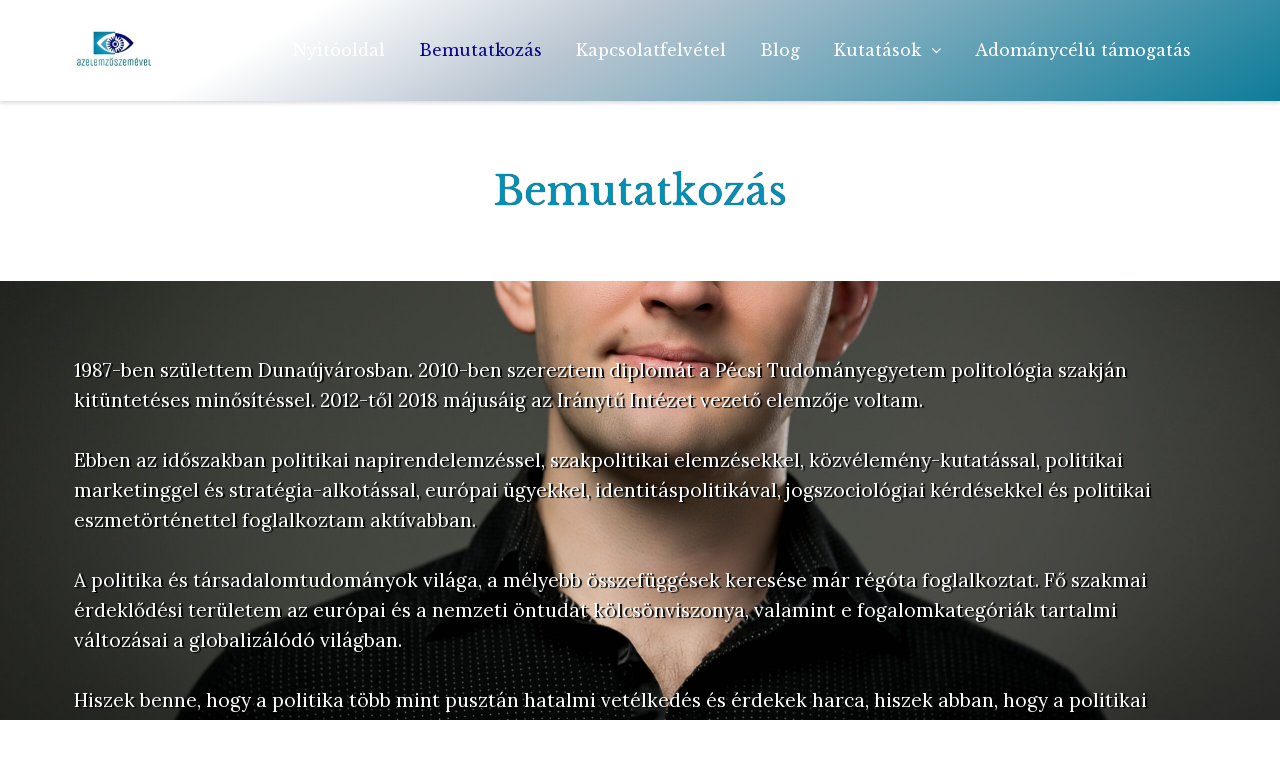

--- FILE ---
content_type: text/html; charset=UTF-8
request_url: https://azelemzoszemevel.hu/bemutatkozas/
body_size: 16458
content:
	<!DOCTYPE html>
	<html lang="hu">
	<head>
		<meta charset="UTF-8" />
		<meta name="viewport" content="width=device-width, initial-scale=1">
		<link rel="profile" href="https://gmpg.org/xfn/11">
		<style id="jetpack-boost-critical-css">@media all{@charset "UTF-8";.pagelayer-col,.pagelayer-col-holder,.pagelayer-row,.pagelayer-row-holder{box-sizing:border-box;display:flex;flex:1 0 auto;flex-direction:row;flex-wrap:wrap;width:100%;align-content:stretch;position:relative}.pagelayer-col,.pagelayer-col-holder{align-content:flex-start}.pagelayer-col-holder>div{width:100%}.pagelayer-row.pagelayer-auto .pagelayer-col{flex-grow:1}.pagelayer-col-2{width:16.66667%}.pagelayer-col-6{width:50%}.pagelayer-img{vertical-align:bottom;max-width:100%}.pagelayer-ele-link{text-decoration:none;box-shadow:none!important;border:none}.pagelayer-background-overlay{position:absolute;width:100%;top:0;left:0;height:100%;overflow:hidden}.pagelayer-image,.pagelayer-image .pagelayer-image-holder{position:relative}.pagelayer-image *{border-radius:inherit}.pagelayer-testimonial{padding:.4em .8em;line-height:normal}.pagelayer-testimonial-image{-o-object-fit:cover;object-fit:cover;display:unset!important}.pagelayer-testimonial-circle{border-radius:50%}.pagelayer-testimonial-author,.pagelayer-top-position{display:block}.pagelayer-heading-holder *,.pagelayer-text-holder *{padding:0;margin:0;overflow-wrap:break-word}.pagelayer-space-holder{height:10px}.pagelayer-address-holder,.pagelayer-email-holder{display:flex}.pagelayer-address,.pagelayer-address-icon,.pagelayer-email,.pagelayer-email-icon{margin-top:auto;margin-bottom:auto;word-break:break-word}.pagelayer-wp-menu-container .pagelayer-wp_menu-ul li.menu-item>a{display:flex;box-shadow:none;white-space:nowrap;position:relative}.pagelayer-wp-menu-container .pagelayer-wp_menu-ul{margin:0;padding:0}.pagelayer-menu-type-horizontal li.menu-item{display:inline-block;font-weight:600}.pagelayer-menu-type-horizontal li.menu-item>a{box-shadow:none;border:none}.pagelayer-wp-menu-container .pagelayer-wp_menu-ul li.menu-item{position:relative}.pagelayer-primary-menu-bar{display:none}.pagelayer-primary-menu-bar i{padding:5px}.pagelayer-wp_menu-close{display:none}.pagelayer-wp_menu-close i{position:absolute;z-index:99}.pagelayer-wp_menu-ul .pagelayer-mega-menu{position:absolute;max-width:100vw;z-index:999;padding:10px;background:#fff;color:#000;display:none;border-radius:2px;left:0;text-align:initial;overflow-y:auto}.pagelayer-owl-carousel{position:relative}.pagelayer-owl-carousel{display:none;width:100%;z-index:1}.fas{-moz-osx-font-smoothing:grayscale;-webkit-font-smoothing:antialiased;display:inline-block;font-style:normal;font-variant:normal;text-rendering:auto;line-height:1}.fa-bars:before{content:"\f0c9"}.fa-envelope:before{content:"\f0e0"}.fa-map-marker-alt:before{content:"\f3c5"}.fa-times:before{content:"\f00d"}@font-face{font-family:"Font Awesome 5 Free";font-style:normal;font-weight:400;font-display:auto}@font-face{font-family:"Font Awesome 5 Free";font-style:normal;font-weight:900;font-display:auto}.fas{font-family:"Font Awesome 5 Free"}.fas{font-weight:900}}@media all{@import url(https://fonts.googleapis.com/css?family=Open+Sans:400,700);html{line-height:1.15;-webkit-text-size-adjust:100%}body{margin:0}main{display:block}a{background-color:transparent}strong{font-weight:bolder}img{border-style:none}button,input{font-family:inherit;font-size:100%;line-height:1.15;margin:0}button,input{overflow:visible}button{text-transform:none}button{-webkit-appearance:button}[type=checkbox],[type=radio]{box-sizing:border-box;padding:0}a,article,body,center,div,em,footer,form,h3,h5,h6,header,html,i,img,label,li,p,span,strong,u,ul{margin:0;padding:0;border:0;font-size:100%;font:inherit;vertical-align:baseline}article,footer,header{display:block}body{line-height:1}ul{list-style:none}body{-webkit-text-size-adjust:none}*,:after,:before{-moz-box-sizing:border-box;-webkit-box-sizing:border-box;box-sizing:border-box}body{background-color:#fff;color:#333;font-family:'Open Sans',sans-serif;font-size:14px;line-height:1.42857}h3{font-size:1.35em;line-height:1.5em}h5{font-size:.9em;line-height:1.5em}h6{font-size:.8em;line-height:1.5em}a{text-decoration:none}em{font-style:italic}strong{font-weight:600}}@media all{@media all and (max-width:768px){main{width:100%!important}}@media all and (max-width:599px){main{width:100%!important}}}@media all{.df-raw-loading{position:absolute;margin-top:20px;margin-left:5px;padding:6px 20px;background-color:rgba(0,0,0,.3);font-style:italic;border-radius:5px;font-size:11px;max-height:30px;color:#fff;max-width:200px;transform:translateX(-50%);-moz-transform:translateX(-50%);-ms-transform:translateX(-50%);-webkit-transform:translateX(-50%);left:50%;top:50%;opacity:.7}.df-raw-loading a{color:inherit!important}}@media all{@charset "UTF-8";ul{box-sizing:border-box}}@media all{.fa-times:before{content:"\f00d"}.fa-bars:before{content:"\f0c9"}.fa-envelope:before{content:"\f0e0"}}@media all{@charset "UTF-8";}@media all{.forminator-ui.forminator-custom-form[data-grid=open] .forminator-row:not(:last-child){margin-bottom:20px}.forminator-ui.forminator-custom-form[data-grid=open] .forminator-col:not(:last-child){margin-bottom:20px}.forminator-ui.forminator-custom-form:not(.forminator-size--small)[data-grid=open] .forminator-row{-ms-flex-wrap:wrap;flex-wrap:wrap}@media (min-width:783px){.forminator-ui.forminator-custom-form:not(.forminator-size--small)[data-grid=open] .forminator-row:not(:last-child){margin-bottom:30px}}@media (min-width:783px){.forminator-ui.forminator-custom-form:not(.forminator-size--small)[data-grid=open] .forminator-row{display:-webkit-box;display:-ms-flexbox;display:flex;margin-right:-15px;margin-left:-15px}}@media (min-width:783px){.forminator-ui.forminator-custom-form:not(.forminator-size--small)[data-grid=open] .forminator-col:not(:last-child){margin-bottom:0}}@media (min-width:783px){.forminator-ui.forminator-custom-form:not(.forminator-size--small)[data-grid=open] .forminator-col{min-width:0;-webkit-box-flex:1;-ms-flex:1;flex:1;padding:0 15px}}}@media all{.forminator-ui.forminator-custom-form[data-design=default] .forminator-input-with-suffix{position:relative}.forminator-ui.forminator-custom-form[data-design=default] .forminator-input-with-suffix .forminator-input{padding-right:60px}.forminator-ui.forminator-custom-form[data-design=default] .forminator-input-with-suffix .forminator-suffix{display:block;position:absolute;top:50%;right:0;padding:0 10px;-webkit-transform:translateY(-50%);transform:translateY(-50%);line-height:1.4em}}@media all{@charset "UTF-8";}@media all{#forminator-module-384:not(.select2-dropdown){padding-top:0;padding-right:0;padding-bottom:0;padding-left:0}#forminator-module-384{border-width:0;border-style:none;border-radius:0;-moz-border-radius:0;-webkit-border-radius:0}#forminator-module-384{border-color:transparent;background-color:rgba(0,0,0,0)}.forminator-ui#forminator-module-384.forminator-design--default .forminator-response-message{font-size:15px;font-family:inherit;font-weight:400}.forminator-ui#forminator-module-384.forminator-design--default .forminator-response-message.forminator-error{background-color:#f9e4e8;box-shadow:inset 2px 0 0 0 #e04562;-moz-box-shadow:inset 2px 0 0 0 #e04562;-webkit-box-shadow:inset 2px 0 0 0 #e04562}.forminator-ui#forminator-module-384.forminator-design--default .forminator-response-message.forminator-error{color:#333}.forminator-ui#forminator-module-384.forminator-design--default .forminator-label{font-size:12px;font-family:inherit;font-weight:700}.forminator-ui#forminator-module-384.forminator-design--default .forminator-label{color:#777771}.forminator-ui#forminator-module-384.forminator-design--default .forminator-label .forminator-required{color:#e04562}.forminator-ui#forminator-module-384.forminator-design--default .forminator-description{font-size:12px;font-family:inherit;font-weight:400}.forminator-ui#forminator-module-384.forminator-design--default .forminator-description{color:#777771}.forminator-ui#forminator-module-384.forminator-design--default .forminator-error-message{font-size:12px;font-family:inherit;font-weight:500}.forminator-ui#forminator-module-384.forminator-design--default .forminator-error-message{background-color:#f9e4e8;color:#e04562}.forminator-ui#forminator-module-384.forminator-design--default .forminator-input{font-size:16px;font-family:inherit;font-weight:400}.forminator-ui#forminator-module-384.forminator-design--default .forminator-input{border-color:#777771;background-color:#ededed;color:#000}.forminator-ui#forminator-module-384.forminator-design--default .forminator-input::placeholder{color:#888}.forminator-ui#forminator-module-384.forminator-design--default .forminator-input:-moz-placeholder{color:#888}.forminator-ui#forminator-module-384.forminator-design--default .forminator-input::-moz-placeholder{color:#888}.forminator-ui#forminator-module-384.forminator-design--default .forminator-input:-ms-input-placeholder{color:#888}.forminator-ui#forminator-module-384.forminator-design--default .forminator-input::-webkit-input-placeholder{color:#888}.forminator-ui#forminator-module-384.forminator-design--default .forminator-suffix{font-size:16px;font-family:inherit;font-weight:500}.forminator-ui#forminator-module-384.forminator-design--default .forminator-suffix{color:#000}.forminator-ui#forminator-module-384.forminator-design--default .forminator-radio{font-size:14px;font-family:inherit;font-weight:400}.forminator-ui#forminator-module-384.forminator-design--default .forminator-radio{color:#000}.forminator-ui#forminator-module-384.forminator-design--default .forminator-radio .forminator-radio-bullet{border-color:#777771;background-color:#ededed}.forminator-ui#forminator-module-384.forminator-design--default .forminator-radio .forminator-radio-bullet:before{background-color:#17a8e3}.forminator-ui#forminator-module-384.forminator-design--default .forminator-checkbox,.forminator-ui#forminator-module-384.forminator-design--default .forminator-checkbox__label,.forminator-ui#forminator-module-384.forminator-design--default .forminator-checkbox__label p{font-size:14px;font-family:inherit;font-weight:400}.forminator-ui#forminator-module-384.forminator-design--default .forminator-checkbox,.forminator-ui#forminator-module-384.forminator-design--default .forminator-checkbox__label,.forminator-ui#forminator-module-384.forminator-design--default .forminator-checkbox__label p{color:#000}.forminator-ui#forminator-module-384.forminator-design--default .forminator-checkbox .forminator-checkbox-box{border-color:#777771;background-color:#ededed;color:#17a8e3}.forminator-ui#forminator-module-384.forminator-design--default .forminator-button-submit{font-size:14px;font-family:inherit;font-weight:500}.forminator-ui#forminator-module-384.forminator-design--default .forminator-button-submit{background-color:#17a8e3;color:#fff}}@media all{.forminator-ui.forminator-custom-form[data-design=default]{font-variant-ligatures:none;-webkit-font-variant-ligatures:none;text-rendering:optimizeLegibility;-moz-osx-font-smoothing:grayscale;font-smoothing:antialiased;-webkit-font-smoothing:antialiased;text-shadow:rgba(0,0,0,.01) 0 0 1px}.forminator-ui.forminator-custom-form[data-design=default] .forminator-checkbox .forminator-checkbox-box:before{speak:none;line-height:1;font-family:forminator-icons-font!important;font-style:normal;font-weight:400;font-variant:normal;text-transform:none;letter-spacing:0;-webkit-font-feature-settings:"liga" 1;font-feature-settings:"liga" 1;-webkit-font-variant-ligatures:discretionary-ligatures;font-variant-ligatures:discretionary-ligatures;-webkit-font-smoothing:antialiased;-moz-osx-font-smoothing:grayscale}.forminator-ui.forminator-custom-form[data-design=default] .forminator-checkbox input,.forminator-ui.forminator-custom-form[data-design=default] .forminator-radio input{width:1px!important;height:1px!important;overflow:hidden!important;position:absolute!important;white-space:nowrap!important;margin:-1px!important;padding:0!important;border:0!important;clip:rect(0 0 0 0)!important;-webkit-clip-path:inset(50%)!important;clip-path:inset(50%)!important}.forminator-ui.forminator-custom-form[data-design=default]{width:100%;margin:30px 0;-webkit-box-sizing:border-box;box-sizing:border-box}.forminator-ui.forminator-custom-form[data-design=default] .forminator-field{margin:0;padding:0;border:0}.forminator-ui.forminator-custom-form[data-design=default]:last-child{margin-bottom:0}@media (min-width:783px){.forminator-ui.forminator-custom-form[data-design=default]:not(.forminator-size--small):last-child{margin-bottom:0}}@media (min-width:783px){.forminator-ui.forminator-custom-form[data-design=default]:not(.forminator-size--small){margin:30px 0}}.forminator-ui.forminator-custom-form[data-design=default] .forminator-response-message{margin:0 0 20px;padding:15px 20px 15px 22px;border-radius:2px;text-align:left}.forminator-ui.forminator-custom-form[data-design=default] .forminator-response-message{outline:0;-webkit-box-shadow:none;box-shadow:none}.forminator-ui.forminator-custom-form[data-design=default] .forminator-response-message[aria-hidden=true]{display:none}@media (min-width:783px){.forminator-ui.forminator-custom-form[data-design=default]:not(.forminator-size--small) .forminator-response-message{margin-bottom:30px}}.forminator-ui.forminator-custom-form[data-design=default] .forminator-label{display:block;margin:0;border:0;line-height:1.7em}.forminator-ui.forminator-custom-form[data-design=default] .forminator-description,.forminator-ui.forminator-custom-form[data-design=default] .forminator-error-message{margin:5px 0 0}.forminator-ui.forminator-custom-form[data-design=default] .forminator-description{display:-webkit-box;display:-ms-flexbox;display:flex;line-height:1.5em}.forminator-ui.forminator-custom-form[data-design=default] .forminator-error-message{display:none;padding:2px 10px;border-radius:2px;line-height:2em}.forminator-ui.forminator-custom-form[data-design=default] .forminator-input{-webkit-box-sizing:border-box;box-sizing:border-box;width:100%;min-width:unset;max-width:unset;height:auto;min-height:unset;max-height:unset;display:block;margin:0;padding:9px;border-width:1px;border-style:solid;border-radius:2px;background-image:unset;line-height:1.3em}.forminator-ui.forminator-custom-form[data-design=default] .forminator-input{outline:0;-webkit-box-shadow:none;box-shadow:none}.forminator-ui.forminator-custom-form[data-design=default] .forminator-radio{display:-webkit-box;display:-ms-flexbox;display:flex;-webkit-box-align:center;-ms-flex-align:center;align-items:center;position:relative;margin:10px 0}.forminator-ui.forminator-custom-form[data-design=default] .forminator-radio span{display:block}.forminator-ui.forminator-custom-form[data-design=default] .forminator-radio .forminator-radio-bullet{width:20px;height:20px;-webkit-box-flex:0;-ms-flex:0 0 20px;flex:0 0 20px;position:relative;border-width:1px;border-style:solid;border-radius:40px}.forminator-ui.forminator-custom-form[data-design=default] .forminator-radio .forminator-radio-bullet:before{content:" ";width:10px;height:10px;opacity:0;-khtml-opacity:0;display:block;position:absolute;top:50%;left:50%;border-radius:100%;-webkit-transform:translate(-50%,-50%);transform:translate(-50%,-50%)}.forminator-ui.forminator-custom-form[data-design=default] .forminator-radio .forminator-radio-bullet~span{margin-left:10px}.forminator-ui.forminator-custom-form[data-design=default] .forminator-radio .forminator-radio-label{-webkit-box-flex:0;-ms-flex:0 1 auto;flex:0 1 auto;line-height:20px}.forminator-ui.forminator-custom-form[data-design=default] .forminator-radio:not(.forminator-radio-inline){margin:20px 0}.forminator-ui.forminator-custom-form[data-design=default] .forminator-radio:not(.forminator-radio-inline):first-of-type{margin-top:10px}.forminator-ui.forminator-custom-form[data-design=default] .forminator-radio:not(.forminator-radio-inline):last-of-type{margin-bottom:10px}.forminator-ui.forminator-custom-form[data-design=default] .forminator-radio:not(.forminator-radio-inline):last-child{margin-bottom:0}.forminator-ui.forminator-custom-form[data-design=default] .forminator-checkbox{display:-webkit-box;display:-ms-flexbox;display:flex;-webkit-box-flex:0;-ms-flex:0 0 auto;flex:0 0 auto;-webkit-box-align:center;-ms-flex-align:center;align-items:center;position:relative;margin:10px 0}.forminator-ui.forminator-custom-form[data-design=default] .forminator-checkbox span{display:block}.forminator-ui.forminator-custom-form[data-design=default] .forminator-checkbox .forminator-checkbox-box{width:20px;height:20px;-webkit-box-flex:0;-ms-flex:0 0 20px;flex:0 0 20px;position:relative;border-width:1px;border-style:solid;border-radius:2px}.forminator-ui.forminator-custom-form[data-design=default] .forminator-checkbox .forminator-checkbox-box:before{content:"✓";opacity:0;-khtml-opacity:0;display:block;position:absolute;top:50%;left:50%;color:inherit;font-size:12px;-webkit-transform:translate(-50%,-50%);transform:translate(-50%,-50%)}.forminator-ui.forminator-custom-form[data-design=default] .forminator-checkbox__wrapper{display:-webkit-box;display:-ms-flexbox;display:flex;-webkit-box-orient:horizontal;-webkit-box-direction:normal;-ms-flex-flow:row nowrap;flex-flow:row nowrap;-webkit-box-align:start;-ms-flex-align:start;align-items:flex-start}.forminator-ui.forminator-custom-form[data-design=default] .forminator-checkbox__label{-webkit-box-flex:0;-ms-flex:0 1 auto;flex:0 1 auto;line-height:20px;margin-left:10px}.forminator-ui.forminator-custom-form[data-design=default] .forminator-checkbox__label p:last-child{margin-bottom:0}.forminator-ui.forminator-custom-form[data-design=default] .forminator-checkbox:not(.forminator-checkbox-inline){margin:20px 0}.forminator-ui.forminator-custom-form[data-design=default] .forminator-checkbox:not(.forminator-checkbox-inline):first-of-type{margin-top:10px}.forminator-ui.forminator-custom-form[data-design=default] .forminator-checkbox:not(.forminator-checkbox-inline):first-child{margin-top:0}.forminator-ui.forminator-custom-form[data-design=default] .forminator-checkbox:not(.forminator-checkbox-inline):last-of-type{margin-bottom:10px}.forminator-ui.forminator-custom-form[data-design=default] .forminator-button{width:auto;min-width:100px;max-width:unset;height:auto;min-height:unset;max-height:unset;display:inline-block;position:relative;margin:0 10px 0 0;padding:10px;border:0;border-radius:2px;background-image:unset;line-height:1.45em;text-align:center}@media (max-width:782px){.forminator-ui.forminator-custom-form[data-design=default] .forminator-button{width:100%;margin:0 0 10px 0}}.forminator-ui.forminator-custom-form[data-design=default] .forminator-button{outline:0;-webkit-box-shadow:none;box-shadow:none;text-decoration:none}.forminator-ui.forminator-custom-form[data-design=default] .forminator-button:last-child{margin-right:0}}</style><title>Rólam &#8211; Az elemző szemével</title>
<meta name='robots' content='max-image-preview:large' />
<link rel='dns-prefetch' href='//maxcdn.bootstrapcdn.com' />
<link rel='preconnect' href='//c0.wp.com' />
<link rel="alternate" type="application/rss+xml" title="Az elemző szemével &raquo; hírcsatorna" href="https://azelemzoszemevel.hu/feed/" />
<link rel="alternate" type="application/rss+xml" title="Az elemző szemével &raquo; hozzászólás hírcsatorna" href="https://azelemzoszemevel.hu/comments/feed/" />
<script>
var pagelayer_ajaxurl = "https://azelemzoszemevel.hu/wp-admin/admin-ajax.php?";
var pagelayer_global_nonce = "e5343a6504";
var pagelayer_server_time = 1768763735;
var pagelayer_is_live = "";
var pagelayer_facebook_id = "";
var pagelayer_settings = {"post_types":["post","page"],"enable_giver":"1","max_width":1170,"tablet_breakpoint":780,"mobile_breakpoint":360,"sidebar":false,"body_font":false,"color":false};
var pagelayer_recaptch_lang = "";
var pagelayer_recaptch_version = "";
</script><link rel="alternate" title="oEmbed (JSON)" type="application/json+oembed" href="https://azelemzoszemevel.hu/wp-json/oembed/1.0/embed?url=https%3A%2F%2Fazelemzoszemevel.hu%2Fbemutatkozas%2F" />
<link rel="alternate" title="oEmbed (XML)" type="text/xml+oembed" href="https://azelemzoszemevel.hu/wp-json/oembed/1.0/embed?url=https%3A%2F%2Fazelemzoszemevel.hu%2Fbemutatkozas%2F&#038;format=xml" />
<style id="popularfx-global-styles" type="text/css">
.site-header {background-color:#ffffff!important;}
.site-title a {color:#171717!important;}
.site-title a { font-size: 30 px; }
.site-description {color:#171717 !important;}
.site-description {font-size: 15px;}
.site-footer {background-color:#171717! important;}

</style><link rel="preload" href="https://fonts.googleapis.com/css?family=Open%20Sans%3A400" as="fetch" crossorigin="anonymous"><link rel="dns-prefetch" href="https://fonts.gstatic.com">
<link rel="preconnect" href="https://fonts.gstatic.com" crossorigin="anonymous"><style id="pagelayer-wow-animation-style" type="text/css">.pagelayer-wow{visibility: hidden;}</style>
	<style id="pagelayer-global-styles" type="text/css">
:root{--pagelayer-color-primary:#007bff;--pagelayer-color-secondary:#6c757d;--pagelayer-color-text:#1d1d1d;--pagelayer-color-accent:#61ce70;--pagelayer-font-primary-font-family:Open Sans;--pagelayer-font-secondary-font-family:Roboto;--pagelayer-font-text-font-family:Montserrat;--pagelayer-font-accent-font-family:Poppins;}
.pagelayer-row-stretch-auto > .pagelayer-row-holder, .pagelayer-row-stretch-full > .pagelayer-row-holder.pagelayer-width-auto{ max-width: 1170px; margin-left: auto; margin-right: auto;}
@media (min-width: 781px){
			.pagelayer-hide-desktop{
				display:none !important;
			}
		}

		@media (max-width: 780px) and (min-width: 361px){
			.pagelayer-hide-tablet{
				display:none !important;
			}
			.pagelayer-wp-menu-holder[data-drop_breakpoint="tablet"] .pagelayer-wp_menu-ul{
				display:none;
			}
		}

		@media (max-width: 360px){
			.pagelayer-hide-mobile{
				display:none !important;
			}
			.pagelayer-wp-menu-holder[data-drop_breakpoint="mobile"] .pagelayer-wp_menu-ul{
				display:none;
			}
		}
body.pagelayer-body {font-family:Open Sans;font-size:16px;line-height:1.6;color:#0f0c0cf5}
body.pagelayer-body .site-main{background-color:#ffffffff}
body.pagelayer-body p{font-family:Open Sans;font-size:16px;line-height:1.6;color:#070606ff}
body.pagelayer-body a{text-decoration-line:none;color:#0c0d0dff}
body.pagelayer-body a:hover{color:#1e1ebbff}
body.pagelayer-body h1{font-family:Open Sans;font-size:60px}
body.pagelayer-body h2{font-family:Open Sans;font-size:45px}
body.pagelayer-body h3{font-family:Open Sans;font-size:40px}
body.pagelayer-body h4{font-family:Open Sans;font-size:35px;color:#060709ff}
body.pagelayer-body h5{font-family:Open Sans;font-size:30px;color:#f24c62ff}
body.pagelayer-body h6{font-family:Open Sans;font-size:28px}
@media (max-width: 780px){
	[class^="pagelayer-offset-"],
	[class*=" pagelayer-offset-"] {
		margin-left: 0;
	}

	.pagelayer-row .pagelayer-col {
		margin-left: 0;
		width: 100%;
	}
	.pagelayer-row.pagelayer-gutters .pagelayer-col {
		margin-bottom: 16px;
	}
	.pagelayer-first-sm {
		order: -1;
	}
	.pagelayer-last-sm {
		order: 1;
	}
	
body.pagelayer-body {font-size:15px}
body.pagelayer-body > header{font-size:16px}
body.pagelayer-body p{font-size:15px}
body.pagelayer-body h1{font-size:45px}
body.pagelayer-body h2{font-size:30px}
body.pagelayer-body h3{font-size:25px}
body.pagelayer-body h4{font-size:22px}
body.pagelayer-body h5{font-size:20px}
body.pagelayer-body h6{font-size:18px}

}
@media (max-width: 360px){
body.pagelayer-body {font-size:15px}
body.pagelayer-body > header{font-size:16px}
body.pagelayer-body p{font-size:15px}
body.pagelayer-body h1{font-size:40px}
body.pagelayer-body h2{font-size:30px}
body.pagelayer-body h3{font-size:25px}
body.pagelayer-body h4{font-size:20px}
body.pagelayer-body h5{font-size:20px}
body.pagelayer-body h6{font-size:18px}
}

</style><style id='wp-img-auto-sizes-contain-inline-css'>
img:is([sizes=auto i],[sizes^="auto," i]){contain-intrinsic-size:3000px 1500px}
/*# sourceURL=wp-img-auto-sizes-contain-inline-css */
</style>
<noscript><link rel='stylesheet' id='pagelayer-frontend-css' href='https://azelemzoszemevel.hu/wp-content/plugins/pagelayer/css/givecss.php?give=pagelayer-frontend.css%2Cnivo-lightbox.css%2Canimate.min.css%2Cowl.carousel.min.css%2Cowl.theme.default.min.css%2Cfont-awesome5.min.css&#038;ver=2.0.6' media='all' />
</noscript><link rel='stylesheet' id='pagelayer-frontend-css' href='https://azelemzoszemevel.hu/wp-content/plugins/pagelayer/css/givecss.php?give=pagelayer-frontend.css%2Cnivo-lightbox.css%2Canimate.min.css%2Cowl.carousel.min.css%2Cowl.theme.default.min.css%2Cfont-awesome5.min.css&#038;ver=2.0.6' media="not all" data-media="all" onload="this.media=this.dataset.media; delete this.dataset.media; this.removeAttribute( 'onload' );" />
<style id='wp-emoji-styles-inline-css'>

	img.wp-smiley, img.emoji {
		display: inline !important;
		border: none !important;
		box-shadow: none !important;
		height: 1em !important;
		width: 1em !important;
		margin: 0 0.07em !important;
		vertical-align: -0.1em !important;
		background: none !important;
		padding: 0 !important;
	}
/*# sourceURL=wp-emoji-styles-inline-css */
</style>
<noscript><link rel='stylesheet' id='wp-block-library-css' href='https://c0.wp.com/c/6.9/wp-includes/css/dist/block-library/style.min.css' media='all' />
</noscript><link rel='stylesheet' id='wp-block-library-css' href='https://c0.wp.com/c/6.9/wp-includes/css/dist/block-library/style.min.css' media="not all" data-media="all" onload="this.media=this.dataset.media; delete this.dataset.media; this.removeAttribute( 'onload' );" />
<style id='global-styles-inline-css'>
:root{--wp--preset--aspect-ratio--square: 1;--wp--preset--aspect-ratio--4-3: 4/3;--wp--preset--aspect-ratio--3-4: 3/4;--wp--preset--aspect-ratio--3-2: 3/2;--wp--preset--aspect-ratio--2-3: 2/3;--wp--preset--aspect-ratio--16-9: 16/9;--wp--preset--aspect-ratio--9-16: 9/16;--wp--preset--color--black: #000000;--wp--preset--color--cyan-bluish-gray: #abb8c3;--wp--preset--color--white: #ffffff;--wp--preset--color--pale-pink: #f78da7;--wp--preset--color--vivid-red: #cf2e2e;--wp--preset--color--luminous-vivid-orange: #ff6900;--wp--preset--color--luminous-vivid-amber: #fcb900;--wp--preset--color--light-green-cyan: #7bdcb5;--wp--preset--color--vivid-green-cyan: #00d084;--wp--preset--color--pale-cyan-blue: #8ed1fc;--wp--preset--color--vivid-cyan-blue: #0693e3;--wp--preset--color--vivid-purple: #9b51e0;--wp--preset--gradient--vivid-cyan-blue-to-vivid-purple: linear-gradient(135deg,rgb(6,147,227) 0%,rgb(155,81,224) 100%);--wp--preset--gradient--light-green-cyan-to-vivid-green-cyan: linear-gradient(135deg,rgb(122,220,180) 0%,rgb(0,208,130) 100%);--wp--preset--gradient--luminous-vivid-amber-to-luminous-vivid-orange: linear-gradient(135deg,rgb(252,185,0) 0%,rgb(255,105,0) 100%);--wp--preset--gradient--luminous-vivid-orange-to-vivid-red: linear-gradient(135deg,rgb(255,105,0) 0%,rgb(207,46,46) 100%);--wp--preset--gradient--very-light-gray-to-cyan-bluish-gray: linear-gradient(135deg,rgb(238,238,238) 0%,rgb(169,184,195) 100%);--wp--preset--gradient--cool-to-warm-spectrum: linear-gradient(135deg,rgb(74,234,220) 0%,rgb(151,120,209) 20%,rgb(207,42,186) 40%,rgb(238,44,130) 60%,rgb(251,105,98) 80%,rgb(254,248,76) 100%);--wp--preset--gradient--blush-light-purple: linear-gradient(135deg,rgb(255,206,236) 0%,rgb(152,150,240) 100%);--wp--preset--gradient--blush-bordeaux: linear-gradient(135deg,rgb(254,205,165) 0%,rgb(254,45,45) 50%,rgb(107,0,62) 100%);--wp--preset--gradient--luminous-dusk: linear-gradient(135deg,rgb(255,203,112) 0%,rgb(199,81,192) 50%,rgb(65,88,208) 100%);--wp--preset--gradient--pale-ocean: linear-gradient(135deg,rgb(255,245,203) 0%,rgb(182,227,212) 50%,rgb(51,167,181) 100%);--wp--preset--gradient--electric-grass: linear-gradient(135deg,rgb(202,248,128) 0%,rgb(113,206,126) 100%);--wp--preset--gradient--midnight: linear-gradient(135deg,rgb(2,3,129) 0%,rgb(40,116,252) 100%);--wp--preset--font-size--small: 13px;--wp--preset--font-size--medium: 20px;--wp--preset--font-size--large: 36px;--wp--preset--font-size--x-large: 42px;--wp--preset--spacing--20: 0.44rem;--wp--preset--spacing--30: 0.67rem;--wp--preset--spacing--40: 1rem;--wp--preset--spacing--50: 1.5rem;--wp--preset--spacing--60: 2.25rem;--wp--preset--spacing--70: 3.38rem;--wp--preset--spacing--80: 5.06rem;--wp--preset--shadow--natural: 6px 6px 9px rgba(0, 0, 0, 0.2);--wp--preset--shadow--deep: 12px 12px 50px rgba(0, 0, 0, 0.4);--wp--preset--shadow--sharp: 6px 6px 0px rgba(0, 0, 0, 0.2);--wp--preset--shadow--outlined: 6px 6px 0px -3px rgb(255, 255, 255), 6px 6px rgb(0, 0, 0);--wp--preset--shadow--crisp: 6px 6px 0px rgb(0, 0, 0);}:where(.is-layout-flex){gap: 0.5em;}:where(.is-layout-grid){gap: 0.5em;}body .is-layout-flex{display: flex;}.is-layout-flex{flex-wrap: wrap;align-items: center;}.is-layout-flex > :is(*, div){margin: 0;}body .is-layout-grid{display: grid;}.is-layout-grid > :is(*, div){margin: 0;}:where(.wp-block-columns.is-layout-flex){gap: 2em;}:where(.wp-block-columns.is-layout-grid){gap: 2em;}:where(.wp-block-post-template.is-layout-flex){gap: 1.25em;}:where(.wp-block-post-template.is-layout-grid){gap: 1.25em;}.has-black-color{color: var(--wp--preset--color--black) !important;}.has-cyan-bluish-gray-color{color: var(--wp--preset--color--cyan-bluish-gray) !important;}.has-white-color{color: var(--wp--preset--color--white) !important;}.has-pale-pink-color{color: var(--wp--preset--color--pale-pink) !important;}.has-vivid-red-color{color: var(--wp--preset--color--vivid-red) !important;}.has-luminous-vivid-orange-color{color: var(--wp--preset--color--luminous-vivid-orange) !important;}.has-luminous-vivid-amber-color{color: var(--wp--preset--color--luminous-vivid-amber) !important;}.has-light-green-cyan-color{color: var(--wp--preset--color--light-green-cyan) !important;}.has-vivid-green-cyan-color{color: var(--wp--preset--color--vivid-green-cyan) !important;}.has-pale-cyan-blue-color{color: var(--wp--preset--color--pale-cyan-blue) !important;}.has-vivid-cyan-blue-color{color: var(--wp--preset--color--vivid-cyan-blue) !important;}.has-vivid-purple-color{color: var(--wp--preset--color--vivid-purple) !important;}.has-black-background-color{background-color: var(--wp--preset--color--black) !important;}.has-cyan-bluish-gray-background-color{background-color: var(--wp--preset--color--cyan-bluish-gray) !important;}.has-white-background-color{background-color: var(--wp--preset--color--white) !important;}.has-pale-pink-background-color{background-color: var(--wp--preset--color--pale-pink) !important;}.has-vivid-red-background-color{background-color: var(--wp--preset--color--vivid-red) !important;}.has-luminous-vivid-orange-background-color{background-color: var(--wp--preset--color--luminous-vivid-orange) !important;}.has-luminous-vivid-amber-background-color{background-color: var(--wp--preset--color--luminous-vivid-amber) !important;}.has-light-green-cyan-background-color{background-color: var(--wp--preset--color--light-green-cyan) !important;}.has-vivid-green-cyan-background-color{background-color: var(--wp--preset--color--vivid-green-cyan) !important;}.has-pale-cyan-blue-background-color{background-color: var(--wp--preset--color--pale-cyan-blue) !important;}.has-vivid-cyan-blue-background-color{background-color: var(--wp--preset--color--vivid-cyan-blue) !important;}.has-vivid-purple-background-color{background-color: var(--wp--preset--color--vivid-purple) !important;}.has-black-border-color{border-color: var(--wp--preset--color--black) !important;}.has-cyan-bluish-gray-border-color{border-color: var(--wp--preset--color--cyan-bluish-gray) !important;}.has-white-border-color{border-color: var(--wp--preset--color--white) !important;}.has-pale-pink-border-color{border-color: var(--wp--preset--color--pale-pink) !important;}.has-vivid-red-border-color{border-color: var(--wp--preset--color--vivid-red) !important;}.has-luminous-vivid-orange-border-color{border-color: var(--wp--preset--color--luminous-vivid-orange) !important;}.has-luminous-vivid-amber-border-color{border-color: var(--wp--preset--color--luminous-vivid-amber) !important;}.has-light-green-cyan-border-color{border-color: var(--wp--preset--color--light-green-cyan) !important;}.has-vivid-green-cyan-border-color{border-color: var(--wp--preset--color--vivid-green-cyan) !important;}.has-pale-cyan-blue-border-color{border-color: var(--wp--preset--color--pale-cyan-blue) !important;}.has-vivid-cyan-blue-border-color{border-color: var(--wp--preset--color--vivid-cyan-blue) !important;}.has-vivid-purple-border-color{border-color: var(--wp--preset--color--vivid-purple) !important;}.has-vivid-cyan-blue-to-vivid-purple-gradient-background{background: var(--wp--preset--gradient--vivid-cyan-blue-to-vivid-purple) !important;}.has-light-green-cyan-to-vivid-green-cyan-gradient-background{background: var(--wp--preset--gradient--light-green-cyan-to-vivid-green-cyan) !important;}.has-luminous-vivid-amber-to-luminous-vivid-orange-gradient-background{background: var(--wp--preset--gradient--luminous-vivid-amber-to-luminous-vivid-orange) !important;}.has-luminous-vivid-orange-to-vivid-red-gradient-background{background: var(--wp--preset--gradient--luminous-vivid-orange-to-vivid-red) !important;}.has-very-light-gray-to-cyan-bluish-gray-gradient-background{background: var(--wp--preset--gradient--very-light-gray-to-cyan-bluish-gray) !important;}.has-cool-to-warm-spectrum-gradient-background{background: var(--wp--preset--gradient--cool-to-warm-spectrum) !important;}.has-blush-light-purple-gradient-background{background: var(--wp--preset--gradient--blush-light-purple) !important;}.has-blush-bordeaux-gradient-background{background: var(--wp--preset--gradient--blush-bordeaux) !important;}.has-luminous-dusk-gradient-background{background: var(--wp--preset--gradient--luminous-dusk) !important;}.has-pale-ocean-gradient-background{background: var(--wp--preset--gradient--pale-ocean) !important;}.has-electric-grass-gradient-background{background: var(--wp--preset--gradient--electric-grass) !important;}.has-midnight-gradient-background{background: var(--wp--preset--gradient--midnight) !important;}.has-small-font-size{font-size: var(--wp--preset--font-size--small) !important;}.has-medium-font-size{font-size: var(--wp--preset--font-size--medium) !important;}.has-large-font-size{font-size: var(--wp--preset--font-size--large) !important;}.has-x-large-font-size{font-size: var(--wp--preset--font-size--x-large) !important;}
/*# sourceURL=global-styles-inline-css */
</style>

<style id='classic-theme-styles-inline-css'>
/*! This file is auto-generated */
.wp-block-button__link{color:#fff;background-color:#32373c;border-radius:9999px;box-shadow:none;text-decoration:none;padding:calc(.667em + 2px) calc(1.333em + 2px);font-size:1.125em}.wp-block-file__button{background:#32373c;color:#fff;text-decoration:none}
/*# sourceURL=/wp-includes/css/classic-themes.min.css */
</style>
<noscript><link rel='stylesheet' id='contact-form-7-css' href='https://azelemzoszemevel.hu/wp-content/plugins/contact-form-7/includes/css/styles.css?ver=5.8' media='all' />
</noscript><link rel='stylesheet' id='contact-form-7-css' href='https://azelemzoszemevel.hu/wp-content/plugins/contact-form-7/includes/css/styles.css?ver=5.8' media="not all" data-media="all" onload="this.media=this.dataset.media; delete this.dataset.media; this.removeAttribute( 'onload' );" />
<noscript><link rel='stylesheet' id='cff-css' href='https://azelemzoszemevel.hu/wp-content/plugins/custom-facebook-feed/assets/css/cff-style.min.css?ver=4.3.4' media='all' />
</noscript><link rel='stylesheet' id='cff-css' href='https://azelemzoszemevel.hu/wp-content/plugins/custom-facebook-feed/assets/css/cff-style.min.css?ver=4.3.4' media="not all" data-media="all" onload="this.media=this.dataset.media; delete this.dataset.media; this.removeAttribute( 'onload' );" />
<noscript><link rel='stylesheet' id='sb-font-awesome-css' href='https://maxcdn.bootstrapcdn.com/font-awesome/4.7.0/css/font-awesome.min.css?ver=6.9' media='all' />
</noscript><link rel='stylesheet' id='sb-font-awesome-css' href='https://maxcdn.bootstrapcdn.com/font-awesome/4.7.0/css/font-awesome.min.css?ver=6.9' media="not all" data-media="all" onload="this.media=this.dataset.media; delete this.dataset.media; this.removeAttribute( 'onload' );" />
<noscript><link rel='stylesheet' id='popularfx-style-css' href='https://azelemzoszemevel.hu/wp-content/uploads/popularfx-templates/management/style.css?ver=1.2.6' media='all' />
</noscript><link rel='stylesheet' id='popularfx-style-css' href='https://azelemzoszemevel.hu/wp-content/uploads/popularfx-templates/management/style.css?ver=1.2.6' media="not all" data-media="all" onload="this.media=this.dataset.media; delete this.dataset.media; this.removeAttribute( 'onload' );" />
<noscript><link rel='stylesheet' id='popularfx-sidebar-css' href='https://azelemzoszemevel.hu/wp-content/themes/popularfx/sidebar.css?ver=1.2.6' media='all' />
</noscript><link rel='stylesheet' id='popularfx-sidebar-css' href='https://azelemzoszemevel.hu/wp-content/themes/popularfx/sidebar.css?ver=1.2.6' media="not all" data-media="all" onload="this.media=this.dataset.media; delete this.dataset.media; this.removeAttribute( 'onload' );" />
<noscript><link rel='stylesheet' id='dflip-style-css' href='https://azelemzoszemevel.hu/wp-content/plugins/3d-flipbook-dflip-lite/assets/css/dflip.min.css?ver=2.4.20' media='all' />
</noscript><link rel='stylesheet' id='dflip-style-css' href='https://azelemzoszemevel.hu/wp-content/plugins/3d-flipbook-dflip-lite/assets/css/dflip.min.css?ver=2.4.20' media="not all" data-media="all" onload="this.media=this.dataset.media; delete this.dataset.media; this.removeAttribute( 'onload' );" />
<noscript><link rel='stylesheet' id='pagelayer-google-font-header-css' href='https://fonts.googleapis.com/css?family=Open+Sans%3A400&#038;ver=2.0.6' media='all' />
</noscript><link rel='stylesheet' id='pagelayer-google-font-header-css' href='https://fonts.googleapis.com/css?family=Open+Sans%3A400&#038;ver=2.0.6' media="not all" data-media="all" onload="this.media=this.dataset.media; delete this.dataset.media; this.removeAttribute( 'onload' );" />
<script src="https://c0.wp.com/c/6.9/wp-includes/js/jquery/jquery.min.js" id="jquery-core-js"></script>
<script src="https://c0.wp.com/c/6.9/wp-includes/js/jquery/jquery-migrate.min.js" id="jquery-migrate-js"></script>
<script src="https://azelemzoszemevel.hu/wp-content/plugins/pagelayer/js/givejs.php?give=pagelayer-frontend.js%2Cnivo-lightbox.min.js%2Cwow.min.js%2Cjquery-numerator.js%2CsimpleParallax.min.js%2Cowl.carousel.min.js&amp;ver=2.0.6" id="pagelayer-frontend-js"></script>
<script src="https://azelemzoszemevel.hu/wp-content/plugins/wonderplugin-video-embed/engine/wonderpluginvideoembed.js?ver=2.0" id="wonderplugin-videoembed-script-js"></script>
<script src="https://azelemzoszemevel.hu/wp-content/plugins/contact-form-7-paypal-extension/assets/js/front.min.js?ver=4.0.4" id="cf7pe_front_js-js"></script>
<link rel="https://api.w.org/" href="https://azelemzoszemevel.hu/wp-json/" /><link rel="alternate" title="JSON" type="application/json" href="https://azelemzoszemevel.hu/wp-json/wp/v2/pages/26" /><link rel="EditURI" type="application/rsd+xml" title="RSD" href="https://azelemzoszemevel.hu/xmlrpc.php?rsd" />
<meta name="generator" content="WordPress 6.9" />
<link rel="canonical" href="https://azelemzoszemevel.hu/bemutatkozas/" />
<link rel='shortlink' href='https://azelemzoszemevel.hu/?p=26' />
<meta name="generator" content="Elementor 3.17.3; features: e_dom_optimization, e_optimized_assets_loading, additional_custom_breakpoints; settings: css_print_method-external, google_font-enabled, font_display-auto">
<style>.recentcomments a{display:inline !important;padding:0 !important;margin:0 !important;}</style><link rel="icon" href="https://azelemzoszemevel.hu/wp-content/uploads/2021/04/cropped-favicon-32x32.jpg" sizes="32x32" />
<link rel="icon" href="https://azelemzoszemevel.hu/wp-content/uploads/2021/04/cropped-favicon-192x192.jpg" sizes="192x192" />
<link rel="apple-touch-icon" href="https://azelemzoszemevel.hu/wp-content/uploads/2021/04/cropped-favicon-180x180.jpg" />
<meta name="msapplication-TileImage" content="https://azelemzoszemevel.hu/wp-content/uploads/2021/04/cropped-favicon-270x270.jpg" />
<style type="text/css">
.paypal-donations { text-align: center !important }
</style>
	<noscript><link rel='stylesheet' id='pagelayer-google-font-css' href='https://fonts.googleapis.com/css?family=Libre+Baskerville%3A400%2Cnormal%7CLora%3A400%7Csans-serif%3A100%2C100i%2C200%2C200i%2C300%2C300i%2C400%2C400i%2C500%2C500i%2C600%2C600i%2C700%2C700i%2C800%2C800i%2C900%2C900i&#038;ver=2.0.6' media='all' />
</noscript><link rel='stylesheet' id='pagelayer-google-font-css' href='https://fonts.googleapis.com/css?family=Libre+Baskerville%3A400%2Cnormal%7CLora%3A400%7Csans-serif%3A100%2C100i%2C200%2C200i%2C300%2C300i%2C400%2C400i%2C500%2C500i%2C600%2C600i%2C700%2C700i%2C800%2C800i%2C900%2C900i&#038;ver=2.0.6' media="not all" data-media="all" onload="this.media=this.dataset.media; delete this.dataset.media; this.removeAttribute( 'onload' );" />
</head>

	<body class="wp-singular page-template-default page page-id-26 wp-custom-logo wp-theme-popularfx popularfx-body pagelayer-body elementor-default elementor-kit-165">
		
	<header class="pagelayer-header"><div pagelayer-id="pjb5392" class="p-pjb5392 pagelayer-post_props">
</div>
<div pagelayer-id="avb6765" class="p-avb6765 pagelayer-row pagelayer-row-stretch-auto pagelayer-height-default">
<style pagelayer-style-id="avb6765">.p-avb6765 .pagelayer-col-holder{padding: 10px}
.p-avb6765>.pagelayer-row-holder .pagelayer-col{align-content: center}
.p-avb6765 > .pagelayer-background-overlay{background: linear-gradient(150deg, #ffffff 23%, #bac6d2 45%, #0e7c99 100%);opacity: 1;-webkit-transition: all 400ms !important; transition: all 400ms !important}
.p-avb6765 .pagelayer-svg-top .pagelayer-shape-fill{fill:#fff}
.p-avb6765 .pagelayer-row-svg .pagelayer-svg-top{width:100%;height:100px}
.p-avb6765 .pagelayer-svg-bottom .pagelayer-shape-fill{fill:#fff}
.p-avb6765 .pagelayer-row-svg .pagelayer-svg-bottom{width:100%;height:100px}
.p-avb6765{background: #f24c62;padding-top: 0%; padding-right: 5%; padding-bottom: 0%; padding-left: 5%;box-shadow: 0px 2px 4px 0px rgba(1,1,1,0.15)  !important}
</style>
			
			
			
			<div class="pagelayer-background-overlay"></div>
			<div class="pagelayer-row-holder pagelayer-row pagelayer-auto pagelayer-width-auto">
<div pagelayer-id="z1b2127" class="p-z1b2127 pagelayer-col">
<style pagelayer-style-id="z1b2127">.p-z1b2127 .pagelayer-col-holder > div:not(:last-child){margin-bottom: 15px}
.pagelayer-row-holder .p-z1b2127{width: 9.47%}
.p-z1b2127 > .pagelayer-background-overlay{-webkit-transition: all 400ms !important; transition: all 400ms !important}
@media (max-width: 780px) and (min-width: 361px){.pagelayer-row-holder .p-z1b2127{width: 50%}
}
@media (max-width: 360px){.pagelayer-row-holder .p-z1b2127{width: 70%}
}
</style>
				
				
				
				<div class="pagelayer-col-holder">
<div pagelayer-id="53v3095" class="p-53v3095 pagelayer-image">
<style pagelayer-style-id="53v3095">.p-53v3095 .pagelayer-image-holder{text-align: left}
.p-53v3095 .pagelayer-image-holder .pagelayer-image-overlay-content{text-align: left}
.p-53v3095 img{max-width: 90%}
.p-53v3095 .pagelayer-img{-webkit-transition: all 400ms; transition: all 400ms}
.p-53v3095 .pagelayer-image-caption{color: #0986c0}
@media (max-width: 360px){.p-53v3095 img{max-width: 25%}
}
</style><div class="pagelayer-image-holder pagelayer-anim-par">
			<a class="pagelayer-ele-link" href="https://azelemzoszemevel.hu/" pagelayer-image-link-type="custom_url">
				<img decoding="async" class="pagelayer-img pagelayer-animation-{{anim_hover}}" src="https://azelemzoszemevel.hu/wp-content/uploads/2021/04/favicon-150x150.jpg" title="Az elemző szemével" alt="Az elemző szemével" srcset="https://azelemzoszemevel.hu/wp-content/uploads/2021/04/favicon-150x150.jpg, https://azelemzoszemevel.hu/wp-content/uploads/2021/04/favicon-150x150.jpg 1x, " />
				
			</a>
		</div>
		</div>
</div></div>
<div pagelayer-id="g7v2573" class="p-g7v2573 pagelayer-col">
<style pagelayer-style-id="g7v2573">.p-g7v2573 .pagelayer-col-holder > div:not(:last-child){margin-bottom: 15px}
.pagelayer-row-holder .p-g7v2573{width: 90.47%}
.p-g7v2573 > .pagelayer-background-overlay{-webkit-transition: all 400ms !important; transition: all 400ms !important}
@media (max-width: 780px) and (min-width: 361px){.pagelayer-row-holder .p-g7v2573{width: 50%}
}
@media (max-width: 360px){.pagelayer-row-holder .p-g7v2573{width: 30%}
}
</style>
				
				
				
				<div class="pagelayer-col-holder">
<div pagelayer-id="5fw4844" class="p-5fw4844 pagelayer-wp_menu">
<style pagelayer-style-id="5fw4844">.p-5fw4844 .pagelayer-wp_menu-ul{text-align:right}
.p-5fw4844 .pagelayer-wp-menu-container li.menu-item{list-style: none}
.p-5fw4844 .pagelayer-active-sub-menu.pagelayer-mega-menu-item > .pagelayer-mega-menu,
				:not(.pagelayer-ele-wrap) > .p-5fw4844 .pagelayer-menu-type-horizontal .pagelayer-mega-menu-item:hover > .pagelayer-mega-menu,
				.p-5fw4844 .pagelayer-active-sub-menu:not(.pagelayer-mega-menu-item) > ul.sub-menu,
				.p-5fw4844 .pagelayer-menu-type-horizontal .menu-item-has-children:not(.pagelayer-mega-menu-item, .pagelayer-mega-column-item .sub-menu li):hover > ul.sub-menu,
				:not(.pagelayer-ele-wrap) > .pagelayer-wp_menu .pagelayer-menu-type-vertical[class*="pagelayer-submenu-position-"] .pagelayer-mega-menu-item:hover > .pagelayer-mega-menu,
				.p-5fw4844 .pagelayer-menu-type-vertical[class*="pagelayer-submenu-position-"] .menu-item-has-children:not(.pagelayer-mega-menu-item, .pagelayer-mega-column-item .sub-menu li):hover > ul.sub-menu{animation-name: pagelayer-submenu-slideindown;animation-duration: 300ms;animation-timing-function: linear; animation-iteration-count: 1}
.p-5fw4844 .pagelayer-wp_menu-ul>li a:first-child{color: #ffffff}
.p-5fw4844 .pagelayer-wp_menu-ul>li>a:hover{color: #09058d}
.p-5fw4844 .pagelayer-wp_menu-ul>li.pagelayer-active-sub-menu>a:hover{color: #09058d}
.p-5fw4844 .pagelayer-wp_menu-ul>li.current-menu-item>a{color: #09058d}
.p-5fw4844 .pagelayer-wp-menu-container ul li.menu-item > a{font-family: Libre Baskerville !important; font-size: px !important; font-style:  !important; font-weight: normal !important; font-variant:  !important; text-decoration-line:  !important; text-decoration-style: solid !important; line-height: em !important; text-transform:  !important; letter-spacing: px !important; word-spacing: px !important}
.p-5fw4844 .pagelayer-wp_menu-ul>li>a{padding-left: 15px;padding-right: 15px;padding-top: 25px;padding-bottom	: 25px}
.p-5fw4844 ul.sub-menu li>a{justify-content:left !important}
.p-5fw4844 .pagelayer-menu-type-horizontal .sub-menu{left:0px}
.p-5fw4844 .pagelayer-menu-type-horizontal .sub-menu .sub-menu{left:unset;left:100% !important;top:0px}
.p-5fw4844 .pagelayer-wp-menu-container ul.sub-menu>li a{color: #ffffff}
.p-5fw4844 .pagelayer-wp-menu-container ul.sub-menu{background-color: rgba(69,166,191,0.86)}
.p-5fw4844 .pagelayer-wp-menu-container ul.sub-menu>li:hover{background-color: rgba(4,1,142,0.92)}
.p-5fw4844 .pagelayer-wp-menu-container ul.sub-menu>li.pagelayer-active-sub-menu{background-color: rgba(4,1,142,0.92)}
.p-5fw4844 .pagelayer-wp-menu-container ul.sub-menu li a{padding-left: 10px;padding-right: 10px;padding-top: 10px;padding-bottom	: 10px}
.p-5fw4844 .pagelayer-wp-menu-container .sub-menu a{margin-left: 10px}
.p-5fw4844 .pagelayer-wp-menu-container .sub-menu .sub-menu a{margin-left: calc(2 * 10px)}
.p-5fw4844 .pagelayer-primary-menu-bar{text-align:center}
.p-5fw4844 .pagelayer-primary-menu-bar i{background-color:#fdfefe;font-size:30px}
.p-5fw4844 .pagelayer-menu-type-dropdown{width:30%;background-color:#ffffff}
.p-5fw4844 .pagelayer-menu-type-dropdown .pagelayer-wp_menu-ul{width:100%;top: 8%; transform: translateY(-8%)}
.p-5fw4844 .pagelayer-wp_menu-close i{font-size:25px;padding:8px;color:rgba(255,255,255,0.41);background-color:rgba(0,0,0,0.21);-webkit-transition: all 600ms !important; transition: all 600ms !important}
.p-5fw4844 .pagelayer-wp_menu-close i:hover{color:#ffffff;background-color:#000000}
@media (max-width: 780px) and (min-width: 361px){.p-5fw4844 .pagelayer-wp_menu-ul>li a:first-child{color: #000000}
.p-5fw4844 .pagelayer-primary-menu-bar{text-align:right}
.p-5fw4844 .pagelayer-menu-type-dropdown .pagelayer-wp_menu-ul > li > a{justify-content: center}
.p-5fw4844 .pagelayer-menu-type-dropdown{width:50%}
.p-5fw4844 .pagelayer-menu-type-dropdown .pagelayer-wp_menu-ul{top: 25%; transform: translateY(-25%)}
}
@media (max-width: 360px){.p-5fw4844 .pagelayer-wp_menu-ul>li a:first-child{color: #000000}
.p-5fw4844 .pagelayer-wp_menu-ul>li>a{padding-left: 10px;padding-right: 10px;padding-top: 15px;padding-bottom	: 15px}
.p-5fw4844 .pagelayer-primary-menu-bar{text-align:right}
.p-5fw4844 .pagelayer-menu-type-dropdown .pagelayer-wp_menu-ul > li > a{justify-content: center}
.p-5fw4844 .pagelayer-menu-type-dropdown{width:70%}
.p-5fw4844 .pagelayer-menu-type-dropdown .pagelayer-wp_menu-ul{top: 25%; transform: translateY(-25%)}
}
</style><div class="pagelayer-wp-menu-holder" data-layout="horizontal" data-submenu_ind="angle-down" data-drop_breakpoint="mobile">
			<div class="pagelayer-primary-menu-bar"><i class="fas fa-bars"></i></div>
			<div class="pagelayer-wp-menu-container pagelayer-menu-type-horizontal pagelayer-menu-hover-text none pagelayer-wp_menu-right" data-align="right">
				<div class="pagelayer-wp_menu-close"><i class="fas fa-times"></i></div>
				<div class="menu-menu-container"><ul id="27" class="pagelayer-wp_menu-ul"><li id="menu-item-276" class="menu-item menu-item-type-post_type menu-item-object-page menu-item-home menu-item-276"><a href="https://azelemzoszemevel.hu/"><span class="pagelayer-nav-menu-title">Nyitóoldal</span></a><div class="pagelayer-mega-menu pagelayer-mega-editor-276"><div pagelayer-id="ms29071" class="p-ms29071 pagelayer-nav_menu_item">
<div class="pagelayer-menu-item-holder"></div></div>
</div></li>
<li id="menu-item-279" class="menu-item menu-item-type-post_type menu-item-object-page current-menu-item page_item page-item-26 current_page_item menu-item-279"><a href="https://azelemzoszemevel.hu/bemutatkozas/" aria-current="page"><span class="pagelayer-nav-menu-title">Bemutatkozás</span></a><div class="pagelayer-mega-menu pagelayer-mega-editor-279"></div></li>
<li id="menu-item-278" class="menu-item menu-item-type-post_type menu-item-object-page menu-item-278"><a href="https://azelemzoszemevel.hu/kapcsolat/"><span class="pagelayer-nav-menu-title">Kapcsolatfelvétel</span></a><div class="pagelayer-mega-menu pagelayer-mega-editor-278"></div></li>
<li id="menu-item-556" class="menu-item menu-item-type-custom menu-item-object-custom menu-item-556"><a target="_blank" rel="noopener" href="https://azelemzoszemevel.wordpress.com"><span class="pagelayer-nav-menu-title">Blog</span></a><div class="pagelayer-mega-menu pagelayer-mega-editor-556"></div></li>
<li id="menu-item-462" class="menu-item menu-item-type-post_type menu-item-object-page menu-item-has-children menu-item-462"><a href="https://azelemzoszemevel.hu/kutatasok-projektek/"><span class="pagelayer-nav-menu-title">Kutatások</span></a><div class="pagelayer-mega-menu pagelayer-mega-editor-462"></div>
<ul class="sub-menu">
	<li id="menu-item-532" class="menu-item menu-item-type-post_type menu-item-object-page menu-item-532"><a href="https://azelemzoszemevel.hu/kutatasok-projektek/"><span class="pagelayer-nav-menu-title">Közvélemény-kutatások</span></a><div class="pagelayer-mega-menu pagelayer-mega-editor-532"></div></li>
	<li id="menu-item-531" class="menu-item menu-item-type-post_type menu-item-object-page menu-item-531"><a href="https://azelemzoszemevel.hu/piackutatasok/"><span class="pagelayer-nav-menu-title">Piackutatások</span></a><div class="pagelayer-mega-menu pagelayer-mega-editor-531"></div></li>
</ul>
</li>
<li id="menu-item-436" class="menu-item menu-item-type-post_type menu-item-object-page menu-item-436"><a href="https://azelemzoszemevel.hu/adomanycelu-tamogatas/"><span class="pagelayer-nav-menu-title">Adománycélú támogatás</span></a><div class="pagelayer-mega-menu pagelayer-mega-editor-436"></div></li>
</ul></div>
			</div>
		</div></div>
</div></div>
</div></div>

	</header>
	<main id="primary" class="site-main">

		
<article id="post-26" class="post-26 page type-page status-publish hentry">
	<header class="entry-header">
			</header><!-- .entry-header -->

	
	<div class="entry-content">
		<div pagelayer-id="xrt4116" class="p-xrt4116 pagelayer-post_props">
</div>
<div pagelayer-id="2n89438" class="p-2n89438 pagelayer-row pagelayer-row-stretch-auto pagelayer-height-default">
<style pagelayer-style-id="2n89438">.p-2n89438 .pagelayer-col-holder{padding: 10px}
.p-2n89438 > .pagelayer-background-overlay{-webkit-transition: all 400ms !important; transition: all 400ms !important}
.p-2n89438 .pagelayer-svg-top .pagelayer-shape-fill{fill:#227bc3}
.p-2n89438 .pagelayer-row-svg .pagelayer-svg-top{width:100%;height:100px}
.p-2n89438 .pagelayer-svg-bottom .pagelayer-shape-fill{fill:#e44993}
.p-2n89438 .pagelayer-row-svg .pagelayer-svg-bottom{width:100%;height:100px}
.p-2n89438{padding-top: 50px; padding-right: 0px; padding-bottom: 50px; padding-left: 0px}
</style>
			
			
			
			
			<div class="pagelayer-row-holder pagelayer-row pagelayer-auto pagelayer-width-auto">
<div pagelayer-id="apa5415" class="p-apa5415 pagelayer-col">
<style pagelayer-style-id="apa5415">.p-apa5415 .pagelayer-col-holder > div:not(:last-child){margin-bottom: 15px}
.p-apa5415 > .pagelayer-background-overlay{-webkit-transition: all 400ms !important; transition: all 400ms !important}
</style>
				
				
				
				<div class="pagelayer-col-holder">
<div pagelayer-id="he64146" class="p-he64146 pagelayer-heading" align="center">
<style pagelayer-style-id="he64146">.p-he64146{text-align: center}
.p-he64146 .pagelayer-heading-holder *{color:#0191b6;font-family: Libre Baskerville !important; font-size: px !important; font-style:  !important; font-weight:  !important; font-variant:  !important; text-decoration-line:  !important; text-decoration-style: Solid !important; line-height: em !important; text-transform:  !important; letter-spacing: px !important; word-spacing: px !important}
.p-he64146 .pagelayer-heading-holder{color:#0191b6;font-family: Libre Baskerville !important; font-size: px !important; font-style:  !important; font-weight:  !important; font-variant:  !important; text-decoration-line:  !important; text-decoration-style: Solid !important; line-height: em !important; text-transform:  !important; letter-spacing: px !important; word-spacing: px !important}
.p-he64146 .pagelayer-heading-holder, .p-he64146 .pagelayer-heading-holder *{text-shadow: 0px 0px 1px #000000 !important}
</style><div class="pagelayer-heading-holder"><h3>Bemutatkozás</h3></div>
		
			</div>
</div></div>
</div></div>
<div pagelayer-id="ddi1464" class="p-ddi1464 pagelayer-row pagelayer-row-stretch-auto pagelayer-height-default">
<style pagelayer-style-id="ddi1464">.p-ddi1464 .pagelayer-col-holder{padding: 10px}
.p-ddi1464>.pagelayer-row-holder .pagelayer-col{align-content: default}
.p-ddi1464 > .pagelayer-background-overlay{background: url("https://azelemzoszemevel.hu/wp-content/uploads/2021/05/Jani-scaled.jpg");background-attachment: fixed;background-position-x: center;background-size: cover;opacity: 1;-webkit-transition: all 400ms !important; transition: all 400ms !important}
.p-ddi1464 .pagelayer-svg-top .pagelayer-shape-fill{fill:#fff}
.p-ddi1464 .pagelayer-row-svg .pagelayer-svg-top{width:100%;height:100px}
.p-ddi1464 .pagelayer-svg-bottom .pagelayer-shape-fill{fill:#fff}
.p-ddi1464 .pagelayer-row-svg .pagelayer-svg-bottom{width:100%;height:100px}
.p-ddi1464{background-image: url("https://azelemzoszemevel.hu/wp-content/uploads/2021/04/service_bg.jpg");background-position-x: center;background-position-y: center;background-repeat: no-repeat;background-size: cover;padding-top: 5%; padding-right: 5%; padding-bottom: 5%; padding-left: 5%}
</style>
			
			
			
			<div class="pagelayer-background-overlay"></div>
			<div class="pagelayer-row-holder pagelayer-row pagelayer-auto pagelayer-width-auto">
<div pagelayer-id="nr91927" class="p-nr91927 pagelayer-col">
<style pagelayer-style-id="nr91927">.p-nr91927 .pagelayer-col-holder > div:not(:last-child){margin-bottom: 15px}
.p-nr91927 > .pagelayer-background-overlay{-webkit-transition: all 400ms !important; transition: all 400ms !important}
</style>
				
				
				
				<div class="pagelayer-col-holder">
<div pagelayer-id="ngq6729" class="p-ngq6729 pagelayer-heading">
<style pagelayer-style-id="ngq6729">.p-ngq6729 .pagelayer-heading-holder *{color:#ffffff;font-family: Lora !important; font-size: 19px !important; font-style:  !important; font-weight:  !important; font-variant:  !important; text-decoration-line:  !important; text-decoration-style: Solid !important; line-height: em !important; text-transform:  !important; letter-spacing: px !important; word-spacing: px !important}
.p-ngq6729 .pagelayer-heading-holder{color:#ffffff;font-family: Lora !important; font-size: 19px !important; font-style:  !important; font-weight:  !important; font-variant:  !important; text-decoration-line:  !important; text-decoration-style: Solid !important; line-height: em !important; text-transform:  !important; letter-spacing: px !important; word-spacing: px !important}
.p-ngq6729 .pagelayer-heading-holder, .p-ngq6729 .pagelayer-heading-holder *{text-shadow: 2px 1px 1px #000000 !important}
</style><a href="https://hu.wikipedia.org/wiki/Kov%C3%A1cs_J%C3%A1nos_(politikai_elemz%C5%91)" class="pagelayer-link-sel" target="_blank">
			<div class="pagelayer-heading-holder"><p>1987-ben születtem Dunaújvárosban. 2010-ben szereztem diplomát a Pécsi Tudományegyetem politológia szakján kitüntetéses minősítéssel. 2012-től 2018 májusáig az Iránytű Intézet vezető elemzője voltam.</p><p><br /></p><p>Ebben az időszakban politikai napirendelemzéssel, szakpolitikai elemzésekkel, közvélemény-kutatással, politikai marketinggel és stratégia-alkotással, európai ügyekkel, identitáspolitikával, jogszociológiai kérdésekkel és politikai eszmetörténettel foglalkoztam aktívabban.</p><p><br /></p><p>A politika és társadalomtudományok világa, a mélyebb összefüggések keresése már régóta foglalkoztat. Fő szakmai érdeklődési területem az európai és a nemzeti öntudat kölcsönviszonya, valamint e fogalomkategóriák tartalmi változásai a globalizálódó világban.</p><p><br /></p><p>Hiszek benne, hogy a politika több mint pusztán hatalmi vetélkedés és érdekek harca, hiszek abban, hogy a politikai krédó legalább olyan fontos, mint a politika „pragmatikus” oldala.</p></div>
		</a></div>
</div></div>
</div></div>
<div pagelayer-id="yvm7154" class="p-yvm7154 pagelayer-row pagelayer-row-stretch-auto pagelayer-height-default">
<style pagelayer-style-id="yvm7154">.p-yvm7154 .pagelayer-col-holder{padding: 10px}
.p-yvm7154 > .pagelayer-background-overlay{-webkit-transition: all 400ms !important; transition: all 400ms !important}
.p-yvm7154 .pagelayer-svg-top .pagelayer-shape-fill{fill:#227bc3}
.p-yvm7154 .pagelayer-row-svg .pagelayer-svg-top{width:100%;height:100px}
.p-yvm7154 .pagelayer-svg-bottom .pagelayer-shape-fill{fill:#e44993}
.p-yvm7154 .pagelayer-row-svg .pagelayer-svg-bottom{width:100%;height:100px}
.p-yvm7154{padding-top: 50px; padding-right: 0px; padding-bottom: 50px; padding-left: 0px}
</style>
			
			
			
			
			<div class="pagelayer-row-holder pagelayer-row pagelayer-auto pagelayer-width-auto">
<div pagelayer-id="9p15822" class="p-9p15822 pagelayer-col">
<style pagelayer-style-id="9p15822">.p-9p15822 > .pagelayer-background-overlay{-webkit-transition: all 400ms !important; transition: all 400ms !important}
</style>
				
				
				
				<div class="pagelayer-col-holder">
<div pagelayer-id="t8l7524" class="p-t8l7524 pagelayer-heading" align="center">
<style pagelayer-style-id="t8l7524">.p-t8l7524{text-align: center}
.p-t8l7524 .pagelayer-heading-holder *{color:#e82433;font-family: Libre Baskerville !important; font-size: px !important; font-style:  !important; font-weight:  !important; font-variant:  !important; text-decoration-line:  !important; text-decoration-style: Solid !important; line-height: em !important; text-transform:  !important; letter-spacing: px !important; word-spacing: px !important}
.p-t8l7524 .pagelayer-heading-holder{color:#e82433;font-family: Libre Baskerville !important; font-size: px !important; font-style:  !important; font-weight:  !important; font-variant:  !important; text-decoration-line:  !important; text-decoration-style: Solid !important; line-height: em !important; text-transform:  !important; letter-spacing: px !important; word-spacing: px !important}
.p-t8l7524 .pagelayer-heading-holder, .p-t8l7524 .pagelayer-heading-holder *{text-shadow: 0px 0px 1px #000000 !important}
</style><div class="pagelayer-heading-holder"><h5>Rólam mondták</h5></div>
		
			</div>
<div pagelayer-id="ym68946" class="p-ym68946 pagelayer-testimonial_slider">
<style pagelayer-style-id="ym68946">.p-ym68946 .pagelayer-owl-prev{background-color: #f24c62 !important;color: #ffffff !important;width: 30px; height: 30px;border-radius: 30% !important}
.p-ym68946 .pagelayer-owl-next{background-color: #f24c62 !important;color: #ffffff !important;width: 30px; height: 30px;border-radius: 30% !important}
.p-ym68946 .pagelayer-owl-prev span{font-size: 20px !important}
.p-ym68946 .pagelayer-owl-next span{font-size: 20px !important}
@media (max-width: 780px) and (min-width: 361px){.p-ym68946 .pagelayer-owl-prev span{font-size: 15px !important}
.p-ym68946 .pagelayer-owl-next span{font-size: 15px !important}
.p-ym68946 .pagelayer-owl-prev{width: 20px; height: 20px;border-radius: 20% !important}
.p-ym68946 .pagelayer-owl-next{width: 20px; height: 20px;border-radius: 20% !important}
}
@media (max-width: 360px){.p-ym68946 .pagelayer-owl-prev span{font-size: 10px !important}
.p-ym68946 .pagelayer-owl-next span{font-size: 10px !important}
.p-ym68946 .pagelayer-owl-prev{width: 15px; height: 15px;border-radius: 15% !important}
.p-ym68946 .pagelayer-owl-next{width: 15px; height: 15px;border-radius: 15% !important}
}
</style><div class="pagelayer-testimonials-holder pagelayer-owl-holder pagelayer-owl-carousel pagelayer-owl-theme" data-slides-items="1" data-slides-controls="arrows">
<div pagelayer-id="i273457" class="p-i273457 pagelayer-testimonial">
<style pagelayer-style-id="i273457">.p-i273457{text-align:center}
.p-i273457 .pagelayer-testimonial-author-details{margin-top:20px}
.p-i273457  .pagelayer-testimonial-image{width:100px !important; height:100px !important}
.p-i273457 .pagelayer-testimonial-author{font-family: ; font-size: 20px !important; font-style:  !important; font-weight:  !important; font-variant:  !important; text-decoration-line:  !important; text-decoration-style: Solid !important; line-height: em !important; text-transform:  !important; letter-spacing: px !important; word-spacing: px !important}
.p-i273457 .pagelayer-testimonial-author-title{font-family: ; font-size: px !important; font-style:  !important; font-weight:  !important; font-variant:  !important; text-decoration-line:  !important; text-decoration-style: Solid !important; line-height: em !important; text-transform:  !important; letter-spacing: px !important; word-spacing: px !important}
</style><div class="pagelayer-testimonial-content"><p><span style="color: rgb(32, 33, 34); font-family: sans-serif; font-size: 14px;"><strong style="font-size: 16px;"><em>"Majd lesz belőle híres elemző. Nagyobb kérdésekről van szó, mint hogy ki üljön be egy elemző műsorba."</em></strong></span></p></div>
		<div class="pagelayer-testimonial-author-details">
			<div class="pagelayer-top-position">
				<img decoding="async" class="pagelayer-img pagelayer-testimonial-image pagelayer-testimonial-circle" src="https://azelemzoszemevel.hu/wp-content/uploads/2021/05/g-fodor-gabor.jpg" title="G. Fodor Gábor" alt="G. Fodor Gábor" />
			</div>
			<div class="pagelayer-top-position">
				<div class="pagelayer-testimonial-cite">
					
						<span class="pagelayer-testimonial-author">G. Fodor Gábor</span>
					
					<span class="pagelayer-testimonial-author-title">
						politológus
					</span>
				</div>
			</div>
		</div></div>
<div pagelayer-id="5fh9025" class="p-5fh9025 pagelayer-testimonial">
<style pagelayer-style-id="5fh9025">.p-5fh9025{text-align:center}
.p-5fh9025 .pagelayer-testimonial-author-details{margin-top:20px}
.p-5fh9025  .pagelayer-testimonial-image{width:100px !important; height:100px !important}
.p-5fh9025 .pagelayer-testimonial-author{font-family: ; font-size: 20px !important; font-style:  !important; font-weight:  !important; font-variant:  !important; text-decoration-line:  !important; text-decoration-style: Solid !important; line-height: em !important; text-transform:  !important; letter-spacing: px !important; word-spacing: px !important}
.p-5fh9025 .pagelayer-testimonial-author-title{font-family: ; font-size: px !important; font-style:  !important; font-weight:  !important; font-variant:  !important; text-decoration-line:  !important; text-decoration-style: Solid !important; line-height: em !important; text-transform:  !important; letter-spacing: px !important; word-spacing: px !important}
</style><div class="pagelayer-testimonial-content"><p><span style="color: rgb(32, 33, 34); font-family: sans-serif; font-size: 14px;"><strong style="font-size: 16px;"><em>"Ha Kovács János mindezt akkor fejtegette volna, amikor Orbán Viktor kiváló hazafinak és nagy politikusnak nevezte [John McCain-t], akkor szánnék néhány percet ennek a megvitatására [...], de Kovács Jánosnak mindez éppen akkor jut eszébe, amikor John McCain beolvasott Orbán Viktornak. Ez valami mérhetetlen szánalmas és szomorú. Azt írja ez a minden szempontból igényes politikai elemző, hogy jó SZDSZ-es szokás szerint fasisztázok."</em></strong></span></p></div>
		<div class="pagelayer-testimonial-author-details">
			<div class="pagelayer-top-position">
				<img decoding="async" class="pagelayer-img pagelayer-testimonial-image pagelayer-testimonial-circle" src="https://azelemzoszemevel.hu/wp-content/uploads/2021/05/eorsi-matyas.jpg" title="Eörsi Mátyás" alt="Eörsi Mátyás" />
			</div>
			<div class="pagelayer-top-position">
				<div class="pagelayer-testimonial-cite">
					
						<span class="pagelayer-testimonial-author">Eörsi Mátyás</span>
					
					<span class="pagelayer-testimonial-author-title">
						politikus
					</span>
				</div>
			</div>
		</div></div>
<div pagelayer-id="2hf4422" class="p-2hf4422 pagelayer-testimonial">
<style pagelayer-style-id="2hf4422">.p-2hf4422{text-align:center}
.p-2hf4422 .pagelayer-testimonial-author-details{margin-top:20px}
.p-2hf4422  .pagelayer-testimonial-image{width:100px !important; height:100px !important}
.p-2hf4422 .pagelayer-testimonial-author{font-family: ; font-size: 20px !important; font-style:  !important; font-weight:  !important; font-variant:  !important; text-decoration-line:  !important; text-decoration-style: Solid !important; line-height: em !important; text-transform:  !important; letter-spacing: px !important; word-spacing: px !important}
.p-2hf4422 .pagelayer-testimonial-author-title{font-family: ; font-size: px !important; font-style:  !important; font-weight:  !important; font-variant:  !important; text-decoration-line:  !important; text-decoration-style: Solid !important; line-height: em !important; text-transform:  !important; letter-spacing: px !important; word-spacing: px !important}
</style><div class="pagelayer-testimonial-content"><p><em style=""><strong><span style="color: rgb(32, 33, 34); font-family: sans-serif; font-size: 16px;">"</span><font color="#202122" face="sans-serif">Biztos nem tudja egy pártelnök, mi történik a(z) [előválasztási informatikai] rendszerrel, de a mindent látó, tudó, sejtő elemző, az tudja.</font><span style="color: rgb(32, 33, 34); font-family: sans-serif; font-size: 16px;">"</span></strong></em></p></div>
		<div class="pagelayer-testimonial-author-details">
			<div class="pagelayer-top-position">
				<img decoding="async" class="pagelayer-img pagelayer-testimonial-image pagelayer-testimonial-circle" src="https://azelemzoszemevel.hu/wp-content/uploads/2021/10/lukacs-laszlo-gyorgy-1.jpg" title="lukacs-laszlo-gyorgy" alt="lukacs-laszlo-gyorgy" />
			</div>
			<div class="pagelayer-top-position">
				<div class="pagelayer-testimonial-cite">
					
						<span class="pagelayer-testimonial-author">Lukács László György</span>
					
					<span class="pagelayer-testimonial-author-title">
						politikus
					</span>
				</div>
			</div>
		</div></div>
<div pagelayer-id="e6h443" class="p-e6h443 pagelayer-testimonial">
<style pagelayer-style-id="e6h443">.p-e6h443{text-align:center}
.p-e6h443 .pagelayer-testimonial-author-details{margin-top:20px}
.p-e6h443  .pagelayer-testimonial-image{width:100px !important; height:100px !important}
.p-e6h443 .pagelayer-testimonial-author{font-family: ; font-size: 20px !important; font-style:  !important; font-weight:  !important; font-variant:  !important; text-decoration-line:  !important; text-decoration-style: Solid !important; line-height: em !important; text-transform:  !important; letter-spacing: px !important; word-spacing: px !important}
.p-e6h443 .pagelayer-testimonial-author-title{font-family: ; font-size: px !important; font-style:  !important; font-weight:  !important; font-variant:  !important; text-decoration-line:  !important; text-decoration-style: Solid !important; line-height: em !important; text-transform:  !important; letter-spacing: px !important; word-spacing: px !important}
</style><div class="pagelayer-testimonial-content"><p><em style=""><strong><span style="color: rgb(32, 33, 34); font-family: sans-serif; font-size: 16px;">"</span><font color="#202122" face="sans-serif">Mindig jó élmény Jánossal együtt dolgozni, mert a közös munka folyamán megtapasztalja az ember a szakmai felkészültségét, precizitását és megbízhatóságát, márpedig ezek nagyon fontos tényezők egy munkakapcsolat során.</font><span style="color: rgb(32, 33, 34); font-family: sans-serif; font-size: 16px;">"</span></strong></em></p></div>
		<div class="pagelayer-testimonial-author-details">
			<div class="pagelayer-top-position">
				<img decoding="async" class="pagelayer-img pagelayer-testimonial-image pagelayer-testimonial-circle" src="https://azelemzoszemevel.hu/wp-content/uploads/2023/01/farkas-gergely.jpg" title="" alt="farkas-gergely" />
			</div>
			<div class="pagelayer-top-position">
				<div class="pagelayer-testimonial-cite">
					
						<span class="pagelayer-testimonial-author">Farkas Gergely</span>
					
					<span class="pagelayer-testimonial-author-title">
						közgazdász-szociológus, korábbi országgyűlési képviselő
					</span>
				</div>
			</div>
		</div></div>
</div></div>
</div></div>
</div></div>
	</div><!-- .entry-content -->

	</article><!-- #post-26 -->

	</main><!-- #main -->


	<footer class="pagelayer-footer"><div pagelayer-id="mut5234" class="p-mut5234 pagelayer-post_props">
</div>
<div pagelayer-id="juu1035" class="p-juu1035 pagelayer-row pagelayer-row-stretch-auto pagelayer-height-default">
<style pagelayer-style-id="juu1035">.p-juu1035 .pagelayer-col-holder{padding: 10px}
.p-juu1035 > .pagelayer-background-overlay{background-color: #00ccff;opacity: 0.5;-webkit-transition: all 400ms !important; transition: all 400ms !important}
.p-juu1035 .pagelayer-svg-top .pagelayer-shape-fill{fill:#227bc3}
.p-juu1035 .pagelayer-row-svg .pagelayer-svg-top{width:100%;height:100px}
.p-juu1035 .pagelayer-svg-bottom .pagelayer-shape-fill{fill:#e44993}
.p-juu1035 .pagelayer-row-svg .pagelayer-svg-bottom{width:100%;height:100px}
.p-juu1035{background: #000000;padding-top: 50px; padding-right: 0px; padding-bottom: 50px; padding-left: 0px}
</style>
			
			
			
			<div class="pagelayer-background-overlay"></div>
			<div class="pagelayer-row-holder pagelayer-row pagelayer-auto pagelayer-width-auto">
<div pagelayer-id="p1q6397" class="p-p1q6397 pagelayer-col">
<style pagelayer-style-id="p1q6397">.pagelayer-row-holder .p-p1q6397{width: 23.37%}
.p-p1q6397 > .pagelayer-background-overlay{-webkit-transition: all 400ms !important; transition: all 400ms !important}
</style>
				
				
				
				<div class="pagelayer-col-holder">
<div pagelayer-id="i9l1132" class="p-i9l1132 pagelayer-heading" align="left">
<style pagelayer-style-id="i9l1132">.p-i9l1132{text-align: left}
.p-i9l1132 .pagelayer-heading-holder *{color:#ffffff}
.p-i9l1132 .pagelayer-heading-holder{color:#ffffff}
.p-i9l1132 .pagelayer-heading-holder, .p-i9l1132 .pagelayer-heading-holder *{text-shadow: 1px 2px 0px #000000 !important}
</style><div class="pagelayer-heading-holder"><h6>Kapcsolat</h6></div>
		
			</div>
<div pagelayer-id="uu49649" class="p-uu49649 pagelayer-address">
<style pagelayer-style-id="uu49649">.p-uu49649 .pagelayer-address *, .p-uu49649 .pagelayer-address{color:#ffffff}
.p-uu49649 .pagelayer-address-holder{justify-content: flex-start}
body:not(.rtl) .p-uu49649 .pagelayer-address-icon{margin-right: 10px}
body.rtl .p-uu49649 .pagelayer-address-icon{margin-left:10px}
.p-uu49649 .pagelayer-address-icon i{color:#ffffff;font-size: NaNpx}
.p-uu49649{padding-top: 10px; padding-right: 0px; padding-bottom: 0px; padding-left: 0px}
</style><div class="pagelayer-address-holder">
			<span class="pagelayer-address-icon"><i class="fas fa-map-marker-alt"></i></span>
			<span class="pagelayer-address">1055 Budapest</span>
		</div></div>
<div pagelayer-id="3zd2509" class="p-3zd2509 pagelayer-email">
<style pagelayer-style-id="3zd2509">.p-3zd2509 .pagelayer-email *, .p-3zd2509 .pagelayer-email{color:#ffffff}
.p-3zd2509 .pagelayer-email-holder{justify-content: flex-start}
body:not(.rtl) .p-3zd2509 .pagelayer-email-icon{margin-right: 8px}
body.rtl .p-3zd2509 .pagelayer-email-icon{margin-left:8px}
.p-3zd2509 .pagelayer-email-icon i{color:#ffffff}
</style><div class="pagelayer-email-holder">
			<span class="pagelayer-email-icon"><i class="fas fa-envelope"></i></span>
			<a href="mailto:kovacs.janos@azelemzoszemevel.hu">
				<span class="pagelayer-email">kovacs.janos@azelemzoszemevel.hu</span></a></div>
			
			</div>
</div></div>
<div pagelayer-id="gnm6596" class="p-gnm6596 pagelayer-col pagelayer-col-2">
<style pagelayer-style-id="gnm6596">.p-gnm6596 > .pagelayer-background-overlay{-webkit-transition: all 400ms !important; transition: all 400ms !important}
</style>
				
				
				
				<div class="pagelayer-col-holder">
<div pagelayer-id="raa3638" class="p-raa3638 pagelayer-image">
<style pagelayer-style-id="raa3638">.p-raa3638 .pagelayer-image-holder{text-align: center}
.p-raa3638 .pagelayer-image-holder .pagelayer-image-overlay-content{text-align: center}
.p-raa3638 img{max-width: 52%}
.p-raa3638 .pagelayer-img{-webkit-transition: all 400ms; transition: all 400ms}
.p-raa3638 .pagelayer-image-caption{color: #0986c0}
</style><div class="pagelayer-image-holder pagelayer-anim-par">
			
				<img decoding="async" class="pagelayer-img pagelayer-animation-{{anim_hover}}" src="https://azelemzoszemevel.hu/wp-content/uploads/2021/04/footer.jpg" title="Az elemző szemével logója" alt="Az elemző szemével logója" srcset="https://azelemzoszemevel.hu/wp-content/uploads/2021/04/footer.jpg, https://azelemzoszemevel.hu/wp-content/uploads/2021/04/footer.jpg 1x, " />
				
			
		</div>
		</div>
</div></div>
<div pagelayer-id="yqx3488" class="p-yqx3488 pagelayer-col pagelayer-col-2">
<style pagelayer-style-id="yqx3488">.p-yqx3488 > .pagelayer-background-overlay{-webkit-transition: all 400ms !important; transition: all 400ms !important}
</style>
				
				
				
				<div class="pagelayer-col-holder">
<div pagelayer-id="y7k3463" class="p-y7k3463 pagelayer-heading" align="right">
<style pagelayer-style-id="y7k3463">.p-y7k3463{text-align: right}
.p-y7k3463 .pagelayer-heading-holder *{color:#ffffff}
.p-y7k3463 .pagelayer-heading-holder{color:#ffffff}
.p-y7k3463 .pagelayer-heading-holder, .p-y7k3463 .pagelayer-heading-holder *{text-shadow: 1px 2px 0px #000000 !important}
</style><div class="pagelayer-heading-holder"><h6>Adatvédelem</h6></div>
		
			</div>
<div pagelayer-id="dcc3155" class="p-dcc3155 pagelayer-text">
<div class="pagelayer-text-holder"><p style="text-align: right;"><em style=""><a href="https://azelemzoszemevel.hu/adatkezelesi-tajekoztato/" style="color: rgb(255, 255, 255);">Adatkezelési tájékoztató</a></em></p></div></div>
</div></div>
<div pagelayer-id="ab87107" class="p-ab87107 pagelayer-col">
<style pagelayer-style-id="ab87107">.pagelayer-row-holder .p-ab87107{width: 100%}
.p-ab87107 > .pagelayer-background-overlay{-webkit-transition: all 400ms !important; transition: all 400ms !important}
</style>
				
				
				
				<div class="pagelayer-col-holder">
<div pagelayer-id="fp85679" class="p-fp85679 pagelayer-text">
<div class="pagelayer-text-holder"><p style="text-align: center;"><span style="color: rgb(255, 255, 255);">&nbsp; &nbsp; &nbsp; &nbsp; &nbsp; &nbsp; &nbsp; &nbsp; &nbsp;© 2025 Az elemző szemével</span></p></div></div>
</div></div>
</div></div>
<div pagelayer-id="efj7640" class="p-efj7640 pagelayer-row pagelayer-row-stretch-auto pagelayer-height-default">
<style pagelayer-style-id="efj7640">.p-efj7640 .pagelayer-col-holder{padding: 10px}
.p-efj7640 > .pagelayer-background-overlay{-webkit-transition: all 400ms !important; transition: all 400ms !important}
.p-efj7640 .pagelayer-svg-top .pagelayer-shape-fill{fill:#227bc3}
.p-efj7640 .pagelayer-row-svg .pagelayer-svg-top{width:100%;height:100px}
.p-efj7640 .pagelayer-svg-bottom .pagelayer-shape-fill{fill:#e44993}
.p-efj7640 .pagelayer-row-svg .pagelayer-svg-bottom{width:100%;height:100px}
</style>
			
			
			
			
			<div class="pagelayer-row-holder pagelayer-row pagelayer-auto pagelayer-width-auto">
<div pagelayer-id="60f2841" class="p-60f2841 pagelayer-col">
<style pagelayer-style-id="60f2841">.p-60f2841 .pagelayer-col-holder > div:not(:last-child){margin-bottom: 15px}
.p-60f2841 > .pagelayer-background-overlay{-webkit-transition: all 400ms !important; transition: all 400ms !important}
</style>
				
				
				
				<div class="pagelayer-col-holder">
</div></div>
</div></div>

	</footer><link rel="preload" href="https://fonts.googleapis.com/css?family=Libre%20Baskerville%3A400%2Cnormal%7CLora%3A400%7Csans-serif%3A100%2C100i%2C200%2C200i%2C300%2C300i%2C400%2C400i%2C500%2C500i%2C600%2C600i%2C700%2C700i%2C800%2C800i%2C900%2C900i" as="fetch" crossorigin="anonymous"><script type="speculationrules">
{"prefetch":[{"source":"document","where":{"and":[{"href_matches":"/*"},{"not":{"href_matches":["/wp-*.php","/wp-admin/*","/wp-content/uploads/*","/wp-content/*","/wp-content/plugins/*","/wp-content/themes/popularfx/*","/*\\?(.+)"]}},{"not":{"selector_matches":"a[rel~=\"nofollow\"]"}},{"not":{"selector_matches":".no-prefetch, .no-prefetch a"}}]},"eagerness":"conservative"}]}
</script>
<!-- Custom Facebook Feed JS -->
<script type="text/javascript">var cffajaxurl = "https://azelemzoszemevel.hu/wp-admin/admin-ajax.php";
var cfflinkhashtags = "true";
</script>
		<script>window.addEventListener( 'load', function() {
				document.querySelectorAll( 'link' ).forEach( function( e ) {'not all' === e.media && e.dataset.media && ( e.media = e.dataset.media, delete e.dataset.media );} );
				var e = document.getElementById( 'jetpack-boost-critical-css' );
				e && ( e.media = 'not all' );
			} );</script>
		        <script data-cfasync="false">
            window.dFlipLocation = 'https://azelemzoszemevel.hu/wp-content/plugins/3d-flipbook-dflip-lite/assets/';
            window.dFlipWPGlobal = {"text":{"toggleSound":"Turn on\/off Sound","toggleThumbnails":"Toggle Thumbnails","toggleOutline":"Toggle Outline\/Bookmark","previousPage":"Previous Page","nextPage":"Next Page","toggleFullscreen":"Toggle Fullscreen","zoomIn":"Zoom In","zoomOut":"Zoom Out","toggleHelp":"Toggle Help","singlePageMode":"Single Page Mode","doublePageMode":"Double Page Mode","downloadPDFFile":"Download PDF File","gotoFirstPage":"Goto First Page","gotoLastPage":"Goto Last Page","share":"Share","mailSubject":"I wanted you to see this FlipBook","mailBody":"Check out this site {{url}}","loading":"DearFlip: Loading "},"viewerType":"flipbook","moreControls":"download,pageMode,startPage,endPage,sound","hideControls":"","scrollWheel":"false","backgroundColor":"#777","backgroundImage":"","height":"auto","paddingLeft":"20","paddingRight":"20","controlsPosition":"bottom","duration":800,"soundEnable":"true","enableDownload":"true","showSearchControl":"false","showPrintControl":"false","enableAnnotation":false,"enableAnalytics":"false","webgl":"true","hard":"none","maxTextureSize":"1600","rangeChunkSize":"524288","zoomRatio":1.5,"stiffness":3,"pageMode":"0","singlePageMode":"0","pageSize":"0","autoPlay":"false","autoPlayDuration":5000,"autoPlayStart":"false","linkTarget":"2","sharePrefix":"flipbook-"};
        </script>
      <script id="wpcf7-redirect-script-js-extra">
var wpcf7_redirect_forms = {"377":{"page_id":"","external_url":"","use_external_url":"","open_in_new_tab":"","http_build_query":"","http_build_query_selectively":"","http_build_query_selectively_fields":"","delay_redirect":"","after_sent_script":"","thankyou_page_url":""}};
//# sourceURL=wpcf7-redirect-script-js-extra
</script>
<script src="https://azelemzoszemevel.hu/wp-content/plugins/cf7-redirection/js/wpcf7-redirect-script.js" id="wpcf7-redirect-script-js"></script>
<script id="cf7pap-front-js-extra">
var CF7PE_ajax_object = {"ajax_url":"https://azelemzoszemevel.hu/wp-admin/admin-ajax.php","nonce":"691d0e19c7","success_return_url":"","cancel_return_url":"","form_id":"0"};
//# sourceURL=cf7pap-front-js-extra
</script>
<script src="https://azelemzoszemevel.hu/wp-content/plugins/contact-form-7-paypal-extension/assets/js/front.min.js?ver=4.0.4" id="cf7pap-front-js"></script>
<script src="https://azelemzoszemevel.hu/wp-content/plugins/contact-form-7/includes/swv/js/index.js?ver=5.8" id="swv-js"></script>
<script id="contact-form-7-js-extra">
var wpcf7 = {"api":{"root":"https://azelemzoszemevel.hu/wp-json/","namespace":"contact-form-7/v1"}};
//# sourceURL=contact-form-7-js-extra
</script>
<script src="https://azelemzoszemevel.hu/wp-content/plugins/contact-form-7/includes/js/index.js?ver=5.8" id="contact-form-7-js"></script>
<script id="cffscripts-js-extra">
var cffOptions = {"placeholder":"https://azelemzoszemevel.hu/wp-content/plugins/custom-facebook-feed/assets/img/placeholder.png"};
//# sourceURL=cffscripts-js-extra
</script>
<script src="https://azelemzoszemevel.hu/wp-content/plugins/custom-facebook-feed/assets/js/cff-scripts.js?ver=4.3.4" id="cffscripts-js"></script>
<script src="https://azelemzoszemevel.hu/wp-content/themes/popularfx/js/navigation.js?ver=1.2.6" id="popularfx-navigation-js"></script>
<script src="https://azelemzoszemevel.hu/wp-content/plugins/3d-flipbook-dflip-lite/assets/js/dflip.min.js?ver=2.4.20" id="dflip-script-js"></script>
<script id="wp-emoji-settings" type="application/json">
{"baseUrl":"https://s.w.org/images/core/emoji/17.0.2/72x72/","ext":".png","svgUrl":"https://s.w.org/images/core/emoji/17.0.2/svg/","svgExt":".svg","source":{"concatemoji":"https://azelemzoszemevel.hu/wp-includes/js/wp-emoji-release.min.js?ver=6.9"}}
</script>
<script type="module">
/*! This file is auto-generated */
const a=JSON.parse(document.getElementById("wp-emoji-settings").textContent),o=(window._wpemojiSettings=a,"wpEmojiSettingsSupports"),s=["flag","emoji"];function i(e){try{var t={supportTests:e,timestamp:(new Date).valueOf()};sessionStorage.setItem(o,JSON.stringify(t))}catch(e){}}function c(e,t,n){e.clearRect(0,0,e.canvas.width,e.canvas.height),e.fillText(t,0,0);t=new Uint32Array(e.getImageData(0,0,e.canvas.width,e.canvas.height).data);e.clearRect(0,0,e.canvas.width,e.canvas.height),e.fillText(n,0,0);const a=new Uint32Array(e.getImageData(0,0,e.canvas.width,e.canvas.height).data);return t.every((e,t)=>e===a[t])}function p(e,t){e.clearRect(0,0,e.canvas.width,e.canvas.height),e.fillText(t,0,0);var n=e.getImageData(16,16,1,1);for(let e=0;e<n.data.length;e++)if(0!==n.data[e])return!1;return!0}function u(e,t,n,a){switch(t){case"flag":return n(e,"\ud83c\udff3\ufe0f\u200d\u26a7\ufe0f","\ud83c\udff3\ufe0f\u200b\u26a7\ufe0f")?!1:!n(e,"\ud83c\udde8\ud83c\uddf6","\ud83c\udde8\u200b\ud83c\uddf6")&&!n(e,"\ud83c\udff4\udb40\udc67\udb40\udc62\udb40\udc65\udb40\udc6e\udb40\udc67\udb40\udc7f","\ud83c\udff4\u200b\udb40\udc67\u200b\udb40\udc62\u200b\udb40\udc65\u200b\udb40\udc6e\u200b\udb40\udc67\u200b\udb40\udc7f");case"emoji":return!a(e,"\ud83e\u1fac8")}return!1}function f(e,t,n,a){let r;const o=(r="undefined"!=typeof WorkerGlobalScope&&self instanceof WorkerGlobalScope?new OffscreenCanvas(300,150):document.createElement("canvas")).getContext("2d",{willReadFrequently:!0}),s=(o.textBaseline="top",o.font="600 32px Arial",{});return e.forEach(e=>{s[e]=t(o,e,n,a)}),s}function r(e){var t=document.createElement("script");t.src=e,t.defer=!0,document.head.appendChild(t)}a.supports={everything:!0,everythingExceptFlag:!0},new Promise(t=>{let n=function(){try{var e=JSON.parse(sessionStorage.getItem(o));if("object"==typeof e&&"number"==typeof e.timestamp&&(new Date).valueOf()<e.timestamp+604800&&"object"==typeof e.supportTests)return e.supportTests}catch(e){}return null}();if(!n){if("undefined"!=typeof Worker&&"undefined"!=typeof OffscreenCanvas&&"undefined"!=typeof URL&&URL.createObjectURL&&"undefined"!=typeof Blob)try{var e="postMessage("+f.toString()+"("+[JSON.stringify(s),u.toString(),c.toString(),p.toString()].join(",")+"));",a=new Blob([e],{type:"text/javascript"});const r=new Worker(URL.createObjectURL(a),{name:"wpTestEmojiSupports"});return void(r.onmessage=e=>{i(n=e.data),r.terminate(),t(n)})}catch(e){}i(n=f(s,u,c,p))}t(n)}).then(e=>{for(const n in e)a.supports[n]=e[n],a.supports.everything=a.supports.everything&&a.supports[n],"flag"!==n&&(a.supports.everythingExceptFlag=a.supports.everythingExceptFlag&&a.supports[n]);var t;a.supports.everythingExceptFlag=a.supports.everythingExceptFlag&&!a.supports.flag,a.supports.everything||((t=a.source||{}).concatemoji?r(t.concatemoji):t.wpemoji&&t.twemoji&&(r(t.twemoji),r(t.wpemoji)))});
//# sourceURL=https://azelemzoszemevel.hu/wp-includes/js/wp-emoji-loader.min.js
</script>
</body>
	</html>